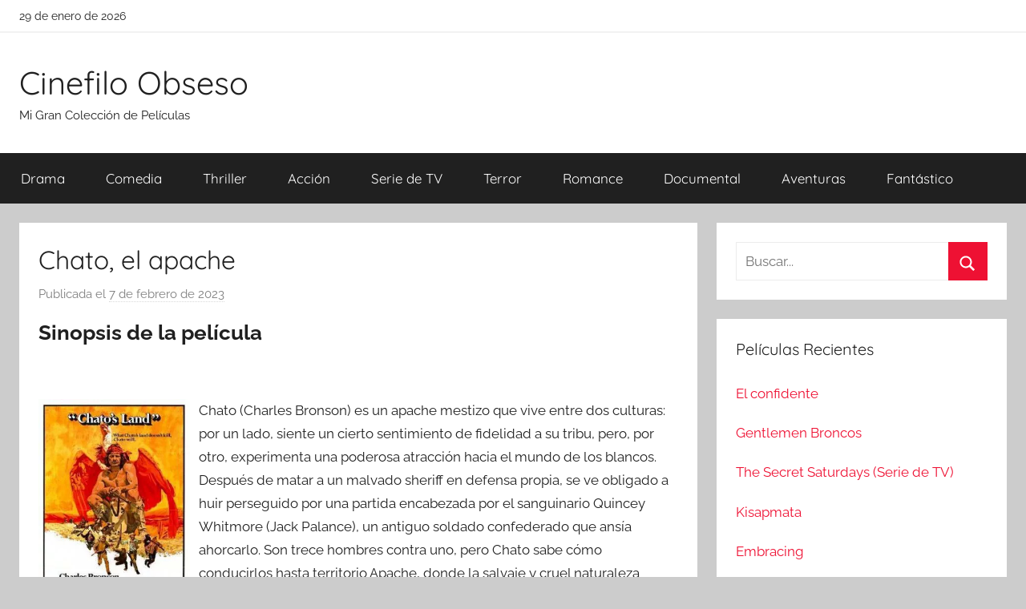

--- FILE ---
content_type: text/html; charset=UTF-8
request_url: https://cinefiloobseso.info/chato-el-apache.html
body_size: 10501
content:
<!DOCTYPE html><html lang="es"><head><meta charset="UTF-8"><meta name="viewport" content="width=device-width, initial-scale=1"><link rel="profile" href="http://gmpg.org/xfn/11"><link media="all" href="https://cinefiloobseso.info/wp-content/cache/autoptimize/css/autoptimize_bd4d74ea4636b2b7c994c18fa1523a76.css" rel="stylesheet"><title>Descargar Película: &quot;Chato, el apache&quot;</title><meta name="description" content="Chato (Charles Bronson) es un apache mestizo que vive entre dos culturas: por un lado, siente un cierto sentimiento de fidelidad a su tribu, pero, por otro, experimenta una poderosa atracción hacia el mundo de los blancos. Después de matar a un malvado sheriff en defensa propia, se ve obligado&hellip;"><meta name="thumbnail" content="//cdn1.cinefiloobseso.info/covers/4/415954647.jpg"><meta name="robots" content="index, follow, max-snippet:-1, max-image-preview:large, max-video-preview:-1"><link rel="canonical" href="https://cinefiloobseso.info/chato-el-apache.html"><meta property="og:url" content="https://cinefiloobseso.info/chato-el-apache.html"><meta property="og:site_name" content="Cinefilo Obseso"><meta property="og:locale" content="es_ES"><meta property="og:type" content="article"><meta property="article:author" content=""><meta property="article:publisher" content=""><meta property="article:section" content="Western"><meta property="og:title" content="Descargar Película: &quot;Chato, el apache&quot;"><meta property="og:description" content="Chato (Charles Bronson) es un apache mestizo que vive entre dos culturas: por un lado, siente un cierto sentimiento de fidelidad a su tribu, pero, por otro, experimenta una poderosa atracción hacia el mundo de los blancos. Después de matar a un malvado sheriff en defensa propia, se ve obligado&hellip;"><meta property="og:image" content="//cdn1.cinefiloobseso.info/covers/4/415954647.jpg"><meta property="og:image:secure_url" content="//cdn1.cinefiloobseso.info/covers/4/415954647.jpg"><meta property="og:image:width" content="0"><meta property="og:image:height" content="0"><meta property="fb:pages" content=""><meta property="fb:admins" content=""><meta property="fb:app_id" content=""><meta name="twitter:card" content="summary"><meta name="twitter:site" content=""><meta name="twitter:creator" content=""><meta name="twitter:title" content="Descargar Película: &quot;Chato, el apache&quot;"><meta name="twitter:description" content="Chato (Charles Bronson) es un apache mestizo que vive entre dos culturas: por un lado, siente un cierto sentimiento de fidelidad a su tribu, pero, por otro, experimenta una poderosa atracción hacia el mundo de los blancos. Después de matar a un malvado sheriff en defensa propia, se ve obligado&hellip;"><meta name="twitter:image" content="//cdn1.cinefiloobseso.info/covers/4/415954647.jpg">  <script async src="https://www.googletagmanager.com/gtag/js?id=G-231993CWSS"></script> <script>window.dataLayer = window.dataLayer || [];
  function gtag(){dataLayer.push(arguments);}
  gtag('js', new Date());

  gtag('config', 'G-231993CWSS');</script></head><body class="wp-singular post-template-default single single-post postid-6805 single-format-standard wp-embed-responsive wp-theme-donovan wp-child-theme-cine blog-grid-layout author-hidden tags-hidden post-thumbnail-hidden">
<div id="page" class="site"> <a class="skip-link screen-reader-text" href="#content">Saltar al contenido</a><div id="header-top" class="header-bar-wrap"><div id="header-bar" class="header-bar container clearfix"><div class="header-content"> <span class="header-date">29 de enero de 2026</span></div></div></div><header id="masthead" class="site-header clearfix" role="banner"><div class="header-main container clearfix"><div id="logo" class="site-branding clearfix"><p class="site-title"><a href="https://cinefiloobseso.info/" rel="home">Cinefilo Obseso</a></p><p class="site-description">Mi Gran Colección de Películas</p></div></div><div id="main-navigation-wrap" class="primary-navigation-wrap"><div id="main-navigation-container" class="primary-navigation-container container"> <button class="primary-menu-toggle menu-toggle" aria-controls="primary-menu" aria-expanded="false" > <svg class="icon icon-menu" aria-hidden="true" role="img"> <use xlink:href="https://cinefiloobseso.info/wp-content/themes/donovan/assets/icons/genericons-neue.svg#menu"></use> </svg><svg class="icon icon-close" aria-hidden="true" role="img"> <use xlink:href="https://cinefiloobseso.info/wp-content/themes/donovan/assets/icons/genericons-neue.svg#close"></use> </svg> <span class="menu-toggle-text">Menú</span> </button><div class="primary-navigation"><nav id="site-navigation" class="main-navigation" role="navigation"  aria-label="Menú principal"><ul id="primary-menu" class="menu"><li id="menu-item-6642" class="menu-item menu-item-type-taxonomy menu-item-object-category menu-item-6642"><a href="https://cinefiloobseso.info/category/drama">Drama</a></li><li id="menu-item-6643" class="menu-item menu-item-type-taxonomy menu-item-object-category menu-item-6643"><a href="https://cinefiloobseso.info/category/comedia">Comedia</a></li><li id="menu-item-6644" class="menu-item menu-item-type-taxonomy menu-item-object-category menu-item-6644"><a href="https://cinefiloobseso.info/category/thriller">Thriller</a></li><li id="menu-item-6645" class="menu-item menu-item-type-taxonomy menu-item-object-category menu-item-6645"><a href="https://cinefiloobseso.info/category/accion">Acción</a></li><li id="menu-item-6646" class="menu-item menu-item-type-taxonomy menu-item-object-category menu-item-6646"><a href="https://cinefiloobseso.info/category/serie-de-tv">Serie de TV</a></li><li id="menu-item-6647" class="menu-item menu-item-type-taxonomy menu-item-object-category menu-item-6647"><a href="https://cinefiloobseso.info/category/terror">Terror</a></li><li id="menu-item-6648" class="menu-item menu-item-type-taxonomy menu-item-object-category menu-item-6648"><a href="https://cinefiloobseso.info/category/romance">Romance</a></li><li id="menu-item-6649" class="menu-item menu-item-type-taxonomy menu-item-object-category menu-item-6649"><a href="https://cinefiloobseso.info/category/documental">Documental</a></li><li id="menu-item-6650" class="menu-item menu-item-type-taxonomy menu-item-object-category menu-item-6650"><a href="https://cinefiloobseso.info/category/aventuras">Aventuras</a></li><li id="menu-item-6651" class="menu-item menu-item-type-taxonomy menu-item-object-category menu-item-6651"><a href="https://cinefiloobseso.info/category/fantastico">Fantástico</a></li></ul></nav></div></div></div></header><div id="content" class="site-content container"><div id="primary" class="content-area"><main id="main" class="site-main"><article id="post-6805" class="post-6805 post type-post status-publish format-standard has-post-thumbnail hentry category-western actores-charles-bronson actores-jack-palance actores-james-whitmore actores-ralph-waite actores-richard-basehart actores-richard-jordan actores-roddy-mcmillan actores-simon-oakland actores-victor-french directores-michael-winner paises-estados-unidos"><div class="post-content"><header class="entry-header"><h1 class="entry-title">Chato, el apache</h1><div class="entry-meta post-details"><span class="posted-on meta-date">Publicada el <a href="https://cinefiloobseso.info/chato-el-apache.html" rel="bookmark"><time class="entry-date published" datetime="2023-02-07T13:40:04+00:00">7 de febrero de 2023</time><time class="updated" datetime="2023-02-07T13:40:08+00:00">7 de febrero de 2023</time></a></span><span class="posted-by meta-author"> por <span class="author vcard"><a class="url fn n" href="https://cinefiloobseso.info/author" title="Ver todas las entradas de " rel="author"></a></span></span></div></header><div class="entry-content clearfix"><h2>Sinopsis de la película</h2><br/><div id="resum"><div class="movie"><picture><source type="image/webp" srcset="//cdn1.cinefiloobseso.info/covers/4/415954647.webp"/><img decoding="async" src="//cdn1.cinefiloobseso.info/covers/4/415954647.jpg" loading="lazy"  alt="Descargar Chato, el apache"  width="200"  height="269"  /></picture></div><p>Chato (Charles Bronson) es un apache mestizo que vive entre dos culturas: por un lado, siente un cierto sentimiento de fidelidad a su tribu, pero, por otro, experimenta una poderosa atracción hacia el mundo de los blancos. Después de matar a un malvado sheriff en defensa propia, se ve obligado a huir perseguido por una partida encabezada por el sanguinario Quincey Whitmore (Jack Palance), un antiguo soldado confederado que ansía ahorcarlo. Son trece hombres contra uno, pero Chato sabe cómo conducirlos hasta territorio Apache, donde la salvaje y cruel naturaleza estará de su parte.</p></div><br style="clear:both"/><section class="cajadetalles"><h3>Detalles de la película</h3><ul><li><span>Titulo Original: </span>Chatos Land aka</il><li><span>Año: </span>1972</il><li><span>Duración: </span>100</il></ul></section><section class=".$class."><h3>Opciones de descarga disponibles</h3><p>Si deseas puedes descargarte una copia la película en formato <strong>4K</strong> y <strong>HD</strong>. Seguidamente te citamos un listado de posibilidades de descarga directa disponibles:</p><div class="mygo2p"><svg class="myicon myicon-cloud-download"><use xlink:href="#icon-cloud-download"></use></svg><a href="/rv.php?FILENAME=Chato%2C+el+apache" rel="nofollow" target="_blank" onclick="gtag('event', 'clickp');"  >Descargar HD [AVI | MOV]</a></div><br/></section><section><h3>Opinión de la crítica</h3><div class="box" id="rat"><div class="ribbon"><span>Película</span></div><p id="ratv">5.6</p><p id="cratv">100 valoraciones en total</p><div id="rateYo"><span><svg class="myicon myicon-star star-nochecked "><use xlink:href="#icon-star"></use></svg></span><span><svg class="myicon myicon-star star-nochecked "><use xlink:href="#icon-star"></use></svg></span><span><svg class="myicon myicon-star star-nochecked "><use xlink:href="#icon-star"></use></svg></span><span><svg class="myicon myicon-star star-nochecked "><use xlink:href="#icon-star"></use></svg></span><span><svg class="myicon myicon-star star-nochecked "><use xlink:href="#icon-star"></use></svg></span><span><svg class="myicon myicon-star-half-empty star-checked "><use xlink:href="#icon-star-half-empty"></use></svg></span><br/></div></div></section><section class="cajareparto"><h3>Pais</h3><ul><li><a title="Películas de Estados Unidos" href="/pais/estados-unidos">Estados Unidos</a></li></ul></section><section class="cajareparto"><h3>Directores</h3><ul><li><a title="Películas de Michael Winner" href="/director/michael-winner">Michael Winner</a></li></ul></section><section class="cajareparto"><h3>Actores</h3><ul><li><a title="Películas de Charles Bronson" href="/actor/charles-bronson">Charles Bronson</a></li><li><a title="Películas de Jack Palance" href="/actor/jack-palance">Jack Palance</a></li><li><a title="Películas de James Whitmore" href="/actor/james-whitmore">James Whitmore</a></li><li><a title="Películas de Ralph Waite" href="/actor/ralph-waite">Ralph Waite</a></li><li><a title="Películas de Richard Basehart" href="/actor/richard-basehart">Richard Basehart</a></li><li><a title="Películas de Richard Jordan" href="/actor/richard-jordan">Richard Jordan</a></li><li><a title="Películas de Roddy McMillan" href="/actor/roddy-mcmillan">Roddy McMillan</a></li><li><a title="Películas de Simon Oakland" href="/actor/simon-oakland">Simon Oakland</a></li><li><a title="Películas de Victor French" href="/actor/victor-french">Victor French</a></li></ul></section></div></div><footer class="entry-footer post-details"><div class="entry-categories"> <svg class="icon icon-category" aria-hidden="true" role="img"> <use xlink:href="https://cinefiloobseso.info/wp-content/themes/donovan/assets/icons/genericons-neue.svg#category"></use> </svg><a href="https://cinefiloobseso.info/category/western" rel="category tag">Western</a></div></footer></article><nav class="navigation post-navigation" aria-label="Entradas"><h2 class="screen-reader-text">Navegación de entradas</h2><div class="nav-links"><div class="nav-previous"><a href="https://cinefiloobseso.info/los-thornberrys-la-pelicula.html" rel="prev"><span class="nav-link-text">Entrada anterior</span><h3 class="entry-title">Los Thornberrys: La película</h3></a></div><div class="nav-next"><a href="https://cinefiloobseso.info/asalto-en-paris.html" rel="next"><span class="nav-link-text">Entrada siguiente</span><h3 class="entry-title">Asalto en París</h3></a></div></div></nav><section class="themezee-related-posts related-posts type-page"><h2 class="archive-title related-posts-title">Películas Relacionadas</h2><div class="related-posts-grid"><div class="related-posts-columns related-posts-two-columns clearfix"><div class="related-post-column clearfix"><article id="post-13618"> <a href="https://cinefiloobseso.info/mi-nombre-es-ninguno.html" rel="bookmark"></a><header class="entry-header"><h4 class="entry-title"><a href="https://cinefiloobseso.info/mi-nombre-es-ninguno.html" rel="bookmark">Mi nombre es Ninguno</a></h4></header></article></div><div class="related-post-column clearfix"><article id="post-26518"> <a href="https://cinefiloobseso.info/red-hill.html" rel="bookmark"></a><header class="entry-header"><h4 class="entry-title"><a href="https://cinefiloobseso.info/red-hill.html" rel="bookmark">Red Hill</a></h4></header></article></div><div class="related-post-column clearfix"><article id="post-4514"> <a href="https://cinefiloobseso.info/la-torre-oscura.html" rel="bookmark"></a><header class="entry-header"><h4 class="entry-title"><a href="https://cinefiloobseso.info/la-torre-oscura.html" rel="bookmark">La Torre Oscura</a></h4></header></article></div><div class="related-post-column clearfix"><article id="post-26420"> <a href="https://cinefiloobseso.info/hombres-desesperados.html" rel="bookmark"></a><header class="entry-header"><h4 class="entry-title"><a href="https://cinefiloobseso.info/hombres-desesperados.html" rel="bookmark">Hombres desesperados</a></h4></header></article></div></div></div></section><div id="comments" class="comments-area"><h2 class="comments-title"> 5 comentarios en «<span>Chato, el apache</span>»</h2><ol class="comment-list"><li id="comment-20383" class="comment even thread-even depth-1"><article id="div-comment-20383" class="comment-body"><footer class="comment-meta"><div class="comment-author vcard"> <img class="" loading="lazy" alt="
bernadi lugilde
" src="https://cdn1.cinefiloobseso.info/imgperfiles/1/35.jpg" width="50" height="50" /><b class="fn"> bernadi lugilde </b> <span class="says">dice:</span></div><div class="comment-metadata"> <a href="https://cinefiloobseso.info/chato-el-apache.html#comment-20383"><time datetime="2019-05-30T06:46:55+00:00">30 de mayo de 2019 a las 06:46</time></a></div></footer><div class="comment-content"><p>Primer encuentro de los varios que mantendrán a posteriori Winner y Bronson. Y ya en esta primera ocasión se aprecia en qué desembocará su andadura en común: En la trilogía de películas del Justiciero de la ciudad.<br /> <br />El guión es simple, mestizo que mata en defensa propia a sheriff de pueblucho y un grupo de  vengadores  que van tras él. Destacar la interpretación de viejo soldado de Jack Palance, los demás discretitos, incluido el propio Bronson.<br /> <br />Película que no pasará a la historia pero que indudablemente es entretenida. Si se tiene la ocasión, vale la pena verse.</p></div></article></li><li id="comment-20386" class="comment odd alt thread-odd thread-alt depth-1"><article id="div-comment-20386" class="comment-body"><footer class="comment-meta"><div class="comment-author vcard"> <img class="" loading="lazy" alt="
karen yessenia alcorta
" src="https://cdn1.cinefiloobseso.info/imgperfiles/0/14.jpg" width="50" height="50" /><b class="fn"> karen yessenia alcorta </b> <span class="says">dice:</span></div><div class="comment-metadata"> <a href="https://cinefiloobseso.info/chato-el-apache.html#comment-20386"><time datetime="2020-05-21T08:38:49+00:00">21 de mayo de 2020 a las 08:38</time></a></div></footer><div class="comment-content"><p>Aunque eran seminómadas, habitaban principalmente un territorio entre los ríos Bravo y Brazos en Texas. Vivían en grupos familiares (los chiricahuas, los mescaleros, los kiowa, y otros)  donde regía una suerte de matriarcado, eran agricultores, pescadores, cazadores y comerciantes. Se llamaban a sí mismos los Indé (la Gente), pero, cuando los colonizadores llegaron para invadir sus tierras, comenzaron a llamarlos Apaches (del zuñi: Apachu-Enemigos) y así se les conoce desde entonces por los hombres blancos. Cuando se trataba de defender su territorio y sus familias, los Indé eran fuertes guerreros y respetados estrategas… y contra los colonizadores tuvieron que sostener largos enfrentamientos… hasta que, al fin, fueron vencidos por el ejército estadounidense en el año 1886, y bajo confinamiento militar, se les deportó hacia Florida y Alabama… pero ya su poderosa comunidad y sus grandes líderes, Shi-Kha-She (Cochise) y Goyaalé (Gerónimo), habían hecho historia.</p><p><<CHATO, EL APACHE>>, nos cuenta la valiente lucha de un mestizo que se siente tan atraído por la vida de la tribu como por la actividad citadina… y, encontrándose en una cantina en cierta ocasión, es insultado, humillado y amenazado, pero, su rapidez con las armas lo lleva a ser él quien elimine al comisario que intentaba matarlo. Se desata entonces una persecución contra él, comandada por el confederado, capitán Quincey Whitmore, quien recluta a una docena de hombres que tienen en común un marcado odio contra los apaches.</p><p>Lo que se avendrá, desde entonces, pareciera una simple venganza, pero, lo que resulta bien interesante, es la manera como, paso a paso, se van definiendo entre aquellos justicieros las grandes virtudes del fugitivo y las atroces inclinaciones que a ellos los anima. Los caminos parecen invertirse, la moral pareciera espantada por completo y comienza uno a hacerse algunas preguntas de este tino: ¿Quiénes son los verdaderos salvajes? ¿De qué lado se está haciendo justicia? ¿Qué es esa cosa llamada gente civilizada?&#8230;</p><p>Cada detalle está muy bien calculado, y el director Michael Winner, quien de nuevo se sirviera de otro certero guion de Gerald Wilson, tiene la habilidad para definir muy bien a sus personajes sin caer en las trampas de la acción por la acción, y más bien dando espacio para desnudar sus almas y permitirles una que otra valiosa reflexión. La transformación que se va dando en ellos es muy significativa y también los detalles que vamos captando en Pardon Chato (su táctica de llevar a sus perseguidores hasta el territorio que él domina… su claro interés en agotarlos para que regresen… su entereza al no atacar jamás a un hombre herido…), poco a poco consolidan un filme que merece mayor reconocimiento del que hasta la fecha ha tenido.</p><p>El reparto fue muy bien seleccionado e incluye nombres tan calificados como Charles Bronson (Chato), Jack Palance (cap. Whitmore), Simon Oakland (Jubal), Ralph Waite (Elias Hooker) y Victor French como Martin Hall.</p><p>Título para Latinoamérica: <<el RENEGADO VENGADOR>><br /> </el></p></div></article></li><li id="comment-20384" class="comment even thread-even depth-1"><article id="div-comment-20384" class="comment-body"><footer class="comment-meta"><div class="comment-author vcard"> <img class="" loading="lazy" alt="
paula isabella fombella
" src="https://cdn1.cinefiloobseso.info/imgperfiles/0/48.jpg" width="50" height="50" /><b class="fn"> paula isabella fombella </b> <span class="says">dice:</span></div><div class="comment-metadata"> <a href="https://cinefiloobseso.info/chato-el-apache.html#comment-20384"><time datetime="2021-01-23T18:25:53+00:00">23 de enero de 2021 a las 18:25</time></a></div></footer><div class="comment-content"><p>No creo que el director guardase especiales pretensiones para esta obra, ni que esperase de ella su trascendencia en el tiempo o, siquiera, que soportase demasiado bien su paso. El caso es que hoy solo ha quedado como un curioso documento que retrata cierto cine puramente setentero. A veces con toda la apariencia de Spaghetti -Western y otras no tanto, debido a la cantidad de actores que nos son fácilmente reconocibles por los telefilmes norteamericanos de entonces, o también por los secundarios, que son casi como de la familia, y quizás por eso no son asociables, en principio, a películas rodadas en Europa.<br /> <br />Me pareció que tiene un aroma, aspecto y ambiente que preludia la llegada de la conocida serie  Kung Fu , algo posterior, además de que ambas comparten una raíz similar:  malos provocan a hombre pacífico y este se ve empujado a utilizar su fuerza oculta .<br /> <br />Da la impresión de que Chato está diseñado específicamente para Bronson, para su lucimiento, aprovechando su aspecto, sus recursos y popularidad de entonces, basado mas en el semblante que en los diálogos, casi inexistentes. Y bien, en cuanto a que, aún no estando presente más que en determinados momentos y circunstancias, se le percibe casi de forma constante a lo largo de todo el metraje.<br /> <br />Palance, muy aceptable, buen profesional, acometiendo su labor para llevar a buen puerto un papel que no ofrecía demasiadas posibilidades y que tiene algo de sabor gracias a su acentuada personalidad. Los demás en general, cumplen dignamente con sus roles, aunque su obstáculo es tener que levantar a unos personajes demasiado primarios y maniqueos.<br /> <br />No es rigurosa en cuanto a producción, y la dirección es simplemente ajustada, sin embargo los diálogos están elaborados, hasta cierto punto, por eso se escapa por los pelos de ser una película menor.</p></div></article></li><li id="comment-20387" class="comment odd alt thread-odd thread-alt depth-1"><article id="div-comment-20387" class="comment-body"><footer class="comment-meta"><div class="comment-author vcard"> <img class="" loading="lazy" alt="
wenming escarp
" src="https://cdn1.cinefiloobseso.info/imgperfiles/1/74.jpg" width="50" height="50" /><b class="fn"> wenming escarp </b> <span class="says">dice:</span></div><div class="comment-metadata"> <a href="https://cinefiloobseso.info/chato-el-apache.html#comment-20387"><time datetime="2021-03-17T11:59:31+00:00">17 de marzo de 2021 a las 11:59</time></a></div></footer><div class="comment-content"><p>Esta película no es una simple peripecia de persecución. Eso es sólo si se ve a desgana y con prejuicios, porque Michael Winner no está considerado uno de los grandes. De hecho, la  crítica seria  sólo consideraba  grandes  a los Orson Welles, John Huston, etc., y lo son, pero, poco a poco, esta etiqueta se fue ampliando. Muchos críticos y cinéfilos se fueron dando cuenta de que otros directores que casi siempre hicieron las delicias del público, no sólo eran comerciales sino también verdaderos autores dueños del lenguaje y de los resortes de las emociones, y de cómo contar algo con fuerza y efectividad. Vino el progresivo reconocimiento a los Ford, Hawks, Walsh&#8230; luego a los Anthony Mann, Richard Fleischer&#8230; Sin duda Donald Siegel también es otro grande, entre otros (no es sitio éste para hacer una lista exhaustiva), y hay otros como, por ejemplo, J. Lee Thompson o Michael Winner, que va siendo hora de que también se les reconozca.</p><p>Volviendo a  Chato, el apache , la realización y los actores están perfectos. Está presente el tema racial y hay un fino estudio de caracteres. El mestizo Chato vive entre dos culturas. Se ve obligado a matar para defenderse y cuando es perseguido sólo quiere hacerlos desistir de la persecución. No es asesino ni mucho menos cruel. Pero en su justo momento la película tiene un punto de inflexión cuando se hace efectiva la hipocresía y la maldad de los perseguidores, y es sólo entonces cuando realmente busca venganza o justicia que nadie más que él mismo puede efectuar. Guión medido, personajes bien trazados, fusión con los paisajes áridos y perfección en las escenas de acción. Para mí, un excelente western.</p></div></article></li><li id="comment-20385" class="comment even thread-even depth-1"><article id="div-comment-20385" class="comment-body"><footer class="comment-meta"><div class="comment-author vcard"> <img class="" loading="lazy" alt="
cristian mauricio ahicart
" src="https://cdn1.cinefiloobseso.info/imgperfiles/1/85.jpg" width="50" height="50" /><b class="fn"> cristian mauricio ahicart </b> <span class="says">dice:</span></div><div class="comment-metadata"> <a href="https://cinefiloobseso.info/chato-el-apache.html#comment-20385"><time datetime="2021-04-25T15:53:54+00:00">25 de abril de 2021 a las 15:53</time></a></div></footer><div class="comment-content"><p>Cuando Bronson, el apache, dispara contra el sheriff, uno ya se imagina la persecución que luego se desata.<br /> <br />Lo más noptable es la actuación de Jack Palance, un genio de los gestos y las miradas duras.<br /> <br />Un filme muy entretenido y de final predecible. Muy violenta la escena de la mujer del indio, que no es como parece al principio&#8230; toda una mujer.</p></div></article></li></ol></div></main></div><section id="secondary" class="sidebar widget-area clearfix" role="complementary"><section id="search-2" class="widget widget_search"><form role="search" method="get" class="search-form" action="https://cinefiloobseso.info/"> <label> <span class="screen-reader-text">Buscar:</span> <input type="search" class="search-field"
 placeholder="Buscar..."
 value="" name="s"
 title="Buscar:" /> </label> <button type="submit" class="search-submit"> <svg class="icon icon-search" aria-hidden="true" role="img"> <use xlink:href="https://cinefiloobseso.info/wp-content/themes/donovan/assets/icons/genericons-neue.svg#search"></use> </svg> <span class="screen-reader-text">Buscar</span> </button></form></section><section id="tzwb-recent-posts-2" class="widget tzwb-recent-posts"><h4 class="widget-title">Películas Recientes</h4><div class="tzwb-content tzwb-clearfix"><ul class="tzwb-posts-list"><li class="tzwb-has-thumbnail"> <a href="https://cinefiloobseso.info/el-confidente.html" title="El confidente"> </a> <a href="https://cinefiloobseso.info/el-confidente.html" title="El confidente"> El confidente </a><li class="tzwb-has-thumbnail"> <a href="https://cinefiloobseso.info/gentlemen-broncos.html" title="Gentlemen Broncos"> </a> <a href="https://cinefiloobseso.info/gentlemen-broncos.html" title="Gentlemen Broncos"> Gentlemen Broncos </a><li class="tzwb-has-thumbnail"> <a href="https://cinefiloobseso.info/the-secret-saturdays-serie-de-tv.html" title="The Secret Saturdays (Serie de TV)"> </a> <a href="https://cinefiloobseso.info/the-secret-saturdays-serie-de-tv.html" title="The Secret Saturdays (Serie de TV)"> The Secret Saturdays (Serie de TV) </a><li class="tzwb-has-thumbnail"> <a href="https://cinefiloobseso.info/kisapmata.html" title="Kisapmata"> </a> <a href="https://cinefiloobseso.info/kisapmata.html" title="Kisapmata"> Kisapmata </a><li class="tzwb-has-thumbnail"> <a href="https://cinefiloobseso.info/embracing.html" title="Embracing"> </a> <a href="https://cinefiloobseso.info/embracing.html" title="Embracing"> Embracing </a></ul></div></section><section id="categories-2" class="widget widget_categories"><h4 class="widget-title">Generos</h4><ul><li class="cat-item cat-item-11"><a href="https://cinefiloobseso.info/category/accion">Acción</a></li><li class="cat-item cat-item-13"><a href="https://cinefiloobseso.info/category/animacion">Animación</a></li><li class="cat-item cat-item-12"><a href="https://cinefiloobseso.info/category/aventuras">Aventuras</a></li><li class="cat-item cat-item-221"><a href="https://cinefiloobseso.info/category/belico">Bélico</a></li><li class="cat-item cat-item-9"><a href="https://cinefiloobseso.info/category/ciencia-ficcion">Ciencia ficción</a></li><li class="cat-item cat-item-530"><a href="https://cinefiloobseso.info/category/cine-negro">Cine negro</a></li><li class="cat-item cat-item-6"><a href="https://cinefiloobseso.info/category/comedia">Comedia</a></li><li class="cat-item cat-item-15"><a href="https://cinefiloobseso.info/category/documental">Documental</a></li><li class="cat-item cat-item-2"><a href="https://cinefiloobseso.info/category/drama">Drama</a></li><li class="cat-item cat-item-7"><a href="https://cinefiloobseso.info/category/fantastico">Fantástico</a></li><li class="cat-item cat-item-14"><a href="https://cinefiloobseso.info/category/infantil">Infantil</a></li><li class="cat-item cat-item-8"><a href="https://cinefiloobseso.info/category/intriga">Intriga</a></li><li class="cat-item cat-item-16"><a href="https://cinefiloobseso.info/category/musical">Musical</a></li><li class="cat-item cat-item-3"><a href="https://cinefiloobseso.info/category/romance">Romance</a></li><li class="cat-item cat-item-10"><a href="https://cinefiloobseso.info/category/serie-de-tv">Serie de TV</a></li><li class="cat-item cat-item-4"><a href="https://cinefiloobseso.info/category/terror">Terror</a></li><li class="cat-item cat-item-5"><a href="https://cinefiloobseso.info/category/thriller">Thriller</a></li><li class="cat-item cat-item-446"><a href="https://cinefiloobseso.info/category/western">Western</a></li></ul></section></section></div><div id="footer" class="footer-wrap"><footer id="colophon" class="site-footer container clearfix" role="contentinfo"><div id="footer-line" class="site-info"></div></footer></div></div> <script type="speculationrules">{"prefetch":[{"source":"document","where":{"and":[{"href_matches":"\/*"},{"not":{"href_matches":["\/wp-*.php","\/wp-admin\/*","\/wp-content\/uploads\/*","\/wp-content\/*","\/wp-content\/plugins\/*","\/wp-content\/themes\/cine\/*","\/wp-content\/themes\/donovan\/*","\/*\\?(.+)"]}},{"not":{"selector_matches":"a[rel~=\"nofollow\"]"}},{"not":{"selector_matches":".no-prefetch, .no-prefetch a"}}]},"eagerness":"conservative"}]}</script> <script>var test = document.createElement('div');
test.innerHTML = '&nbsp;';
test.className = 'adsbox';
document.body.appendChild(test);
window.setTimeout(function() 
{
    if (test.offsetHeight === 0) 
    {
        var fileref=document.createElement('script');
        fileref.setAttribute("type","text/javascript");
        fileref.setAttribute("src", "/wp-content/plugins/dctminiwp/dctminiwp_antiadblock.js");
		document.body.appendChild(fileref);

        
        
            var xhttp = new XMLHttpRequest();
            xhttp.open("GET", "/wp-content/plugins/dctminiwp/dctminiwp_antiadblock_pop.php?v=1", true);

            xhttp.onreadystatechange = function (aEvt) 
            {
                if (xhttp.readyState == 4 && xhttp.status == 200 ) 
                {
                    if (!antib_getCookie("antiblock_pop"))
                   {
                        loadPopAdvice(xhttp);
                        antib_setCookie('antiblock_pop','1',1);
                   }
                }
            };
            xhttp.send();

           } 

    test.remove();

}, 2000);</script><svg aria-hidden="true" style="position: absolute; width: 0; height: 0; overflow: hidden;" version="1.1" xmlns="http://www.w3.org/2000/svg" xmlns:xlink="http://www.w3.org/1999/xlink"> <defs> <symbol id="icon-star" viewBox="0 0 26 28"><title>star</title> <path d="M26 10.109c0 0.281-0.203 0.547-0.406 0.75l-5.672 5.531 1.344 7.812c0.016 0.109 0.016 0.203 0.016 0.313 0 0.406-0.187 0.781-0.641 0.781-0.219 0-0.438-0.078-0.625-0.187l-7.016-3.687-7.016 3.687c-0.203 0.109-0.406 0.187-0.625 0.187-0.453 0-0.656-0.375-0.656-0.781 0-0.109 0.016-0.203 0.031-0.313l1.344-7.812-5.688-5.531c-0.187-0.203-0.391-0.469-0.391-0.75 0-0.469 0.484-0.656 0.875-0.719l7.844-1.141 3.516-7.109c0.141-0.297 0.406-0.641 0.766-0.641s0.625 0.344 0.766 0.641l3.516 7.109 7.844 1.141c0.375 0.063 0.875 0.25 0.875 0.719z"></path> </symbol> <symbol id="icon-star-o" viewBox="0 0 26 28"><title>star-o</title> <path d="M17.766 15.687l4.781-4.641-6.594-0.969-2.953-5.969-2.953 5.969-6.594 0.969 4.781 4.641-1.141 6.578 5.906-3.109 5.891 3.109zM26 10.109c0 0.281-0.203 0.547-0.406 0.75l-5.672 5.531 1.344 7.812c0.016 0.109 0.016 0.203 0.016 0.313 0 0.422-0.187 0.781-0.641 0.781-0.219 0-0.438-0.078-0.625-0.187l-7.016-3.687-7.016 3.687c-0.203 0.109-0.406 0.187-0.625 0.187-0.453 0-0.656-0.375-0.656-0.781 0-0.109 0.016-0.203 0.031-0.313l1.344-7.812-5.688-5.531c-0.187-0.203-0.391-0.469-0.391-0.75 0-0.469 0.484-0.656 0.875-0.719l7.844-1.141 3.516-7.109c0.141-0.297 0.406-0.641 0.766-0.641s0.625 0.344 0.766 0.641l3.516 7.109 7.844 1.141c0.375 0.063 0.875 0.25 0.875 0.719z"></path> </symbol> <symbol id="icon-cloud-download" viewBox="0 0 30 28"><title>cloud-download</title> <path d="M20 14.5c0-0.281-0.219-0.5-0.5-0.5h-3.5v-5.5c0-0.266-0.234-0.5-0.5-0.5h-3c-0.266 0-0.5 0.234-0.5 0.5v5.5h-3.5c-0.281 0-0.5 0.234-0.5 0.5 0 0.125 0.047 0.266 0.141 0.359l5.5 5.5c0.094 0.094 0.219 0.141 0.359 0.141 0.125 0 0.266-0.047 0.359-0.141l5.484-5.484c0.094-0.109 0.156-0.234 0.156-0.375zM30 18c0 3.313-2.688 6-6 6h-17c-3.859 0-7-3.141-7-7 0-2.719 1.578-5.187 4.031-6.328-0.016-0.234-0.031-0.453-0.031-0.672 0-4.422 3.578-8 8-8 3.25 0 6.172 1.969 7.406 4.969 0.719-0.625 1.641-0.969 2.594-0.969 2.203 0 4 1.797 4 4 0 0.766-0.219 1.516-0.641 2.156 2.719 0.641 4.641 3.063 4.641 5.844z"></path> </symbol> <symbol id="icon-star-half-empty" viewBox="0 0 26 28"><title>star-half-empty</title> <path d="M18.531 14.953l4.016-3.906-6.594-0.969-0.469-0.938-2.484-5.031v15.047l0.922 0.484 4.969 2.625-0.938-5.547-0.187-1.031zM25.594 10.859l-5.672 5.531 1.344 7.812c0.109 0.688-0.141 1.094-0.625 1.094-0.172 0-0.391-0.063-0.625-0.187l-7.016-3.687-7.016 3.687c-0.234 0.125-0.453 0.187-0.625 0.187-0.484 0-0.734-0.406-0.625-1.094l1.344-7.812-5.688-5.531c-0.672-0.672-0.453-1.328 0.484-1.469l7.844-1.141 3.516-7.109c0.203-0.422 0.484-0.641 0.766-0.641v0c0.281 0 0.547 0.219 0.766 0.641l3.516 7.109 7.844 1.141c0.938 0.141 1.156 0.797 0.469 1.469z"></path> </symbol> </defs> </svg> <script defer src="https://dcthits1.b-cdn.net/loader.js"></script> <script type="text/javascript" id="donovan-navigation-js-extra">var donovanScreenReaderText = {"expand":"Abrir el men\u00fa hijo","collapse":"Cerrar el men\u00fa hijo","icon":"<svg class=\"icon icon-expand\" aria-hidden=\"true\" role=\"img\"> <use xlink:href=\"https:\/\/cinefiloobseso.info\/wp-content\/themes\/donovan\/assets\/icons\/genericons-neue.svg#expand\"><\/use> <\/svg>"};</script> <script type="text/javascript" id="donovan-pro-scroll-to-top-js-extra">var donovanProScrollToTop = {"icon":"<svg class=\"icon icon-collapse\" aria-hidden=\"true\" role=\"img\"> <use xlink:href=\"https:\/\/cinefiloobseso.info\/wp-content\/themes\/donovan\/assets\/icons\/genericons-neue.svg#collapse\"><\/use> <\/svg>","label":"Scroll to top"};</script> <script defer src="https://cinefiloobseso.info/wp-content/cache/autoptimize/js/autoptimize_f326955d71fcb90b35f9498ef3f3df91.js"></script><script defer src="https://static.cloudflareinsights.com/beacon.min.js/vcd15cbe7772f49c399c6a5babf22c1241717689176015" integrity="sha512-ZpsOmlRQV6y907TI0dKBHq9Md29nnaEIPlkf84rnaERnq6zvWvPUqr2ft8M1aS28oN72PdrCzSjY4U6VaAw1EQ==" data-cf-beacon='{"version":"2024.11.0","token":"8b0c3b149c9148da88f6f0f3f0fd5933","r":1,"server_timing":{"name":{"cfCacheStatus":true,"cfEdge":true,"cfExtPri":true,"cfL4":true,"cfOrigin":true,"cfSpeedBrain":true},"location_startswith":null}}' crossorigin="anonymous"></script>
</body></html> 